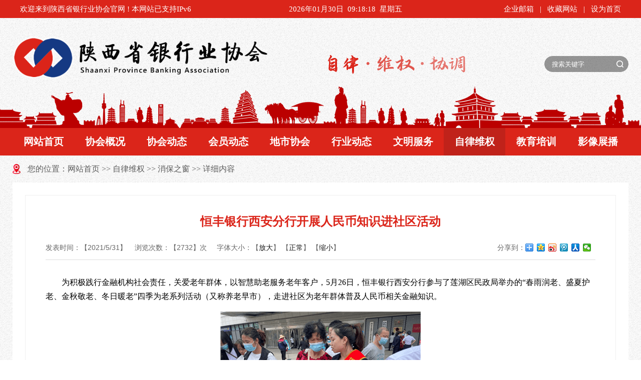

--- FILE ---
content_type: text/html
request_url: http://www.sxyhxh.com/infodisp.asp?id=6201
body_size: 11932
content:

<!DOCTYPE html PUBLIC "-//W3C//DTD XHTML 1.0 Transitional//EN" "http://www.w3.org/TR/xhtml1/DTD/xhtml1-transitional.dtd">
<html xmlns="http://www.w3.org/1999/xhtml" lang="zh-cn" xml:lang="zh-cn">
<head>
<title>恒丰银行西安分行开展人民币知识进社区活动-消保之窗-自律维权-陕西省银行业协会</title>
<meta http-equiv="Content-Type" content="text/html; charset=UTF-8" />
<meta name="keywords" content="恒丰银行西安分行开展人民币知识进社区活动,消保之窗,自律维权,银行协会,陕西银行协,陕西银协,陕西银行业协会,陕西省银行业协会">
<meta name="description" content="陕西省银行业协会成立于2000年7月7日，是由陕西省境内各商业银行、政策性银行及有关金融性公司自愿结成的非盈利性社会团体，经中国人民银行西安分行批准并在陕西省民政部门登记注册，是陕西省银行业的自律组织。2003年中国银监会成立后，陕西省银行业协会主管单位由中国人民银行西安分行变更为中国银行业监督管理委员会陕西监管局，2019年后主管单位变更为中国银行保险业监督管理委员会陕西监管局。">
<link href="css.css" rel="stylesheet" type="text/css">
</head>
<body>

<script language="javascript">
function moveChange(tdid)  //念儿编写 2008.4.7 
{
  for (var i=1;i<11; i++)
  {
    eval("td"+i).style.background="";
	eval("ta"+i).style.display="none";
  }
  eval("td"+tdid).style.background="url('')";
  eval("ta"+tdid).style.display="";
}
function MM_findObj(n, d) { //v4.0
  var p,i,x;  if(!d) d=document; if((p=n.indexOf("?"))>0&&parent.frames.length) {
    d=parent.frames[n.substring(p+1)].document; n=n.substring(0,p);}
  if(!(x=d[n])&&d.all) x=d.all[n]; for (i=0;!x&&i<d.forms.length;i++) x=d.forms[i][n];
  for(i=0;!x&&d.layers&&i<d.layers.length;i++) x=MM_findObj(n,d.layers[i].document);
  if(!x && document.getElementById) x=document.getElementById(n); return x;
}

function MM_showHideLayers() { //v3.0
  var i,p,v,obj,args=MM_showHideLayers.arguments;
  for (i=0; i<(args.length-2); i+=3) if ((obj=MM_findObj(args[i]))!=null) { v=args[i+2];
    if (obj.style) { obj=obj.style; v=(v=='show')?'visible':(v='hide')?'hidden':v; }
    obj.visibility=v; }
}
function setTab(name,cursel,n)
{
	for(i=1;i<=n;i++)
        {
		var menu=document.getElementById(name+i);
		var con=document.getElementById("con_"+name+"_"+i);
		menu.className=i==cursel?"hover":"";
		con.style.display=i==cursel?"block":"none";
	}
}
</script>


<table width="100%" align="center" border="0" cellpadding="0" cellspacing="0" bgcolor="#db251a">
  <tr>
    <td align="center" valign="top">
      <script src="js/shouye.js" type="text/javascript"></script>
      <table width="1200" height="36" border="0" align="center" cellpadding="0" cellspacing="0">
        <tr>
          <td width="500" align="left" class="top">欢迎来到陕西省银行业协会官网 ! 本网站已支持IPv6</td>
          <td width="300" align="center" class="top"><div id="showtime" class="top"></div></td>
          <td width="400" align="right" class="top"><a href="http://mail.sxyhxh.com/" target="_blank" class="top">企业邮箱</a>&nbsp;&nbsp;&nbsp;|&nbsp;&nbsp;&nbsp;<a href="javascript:void(0);" onclick="AddFavorite('陕西省银行业协会',location.href)" class="top">收藏网站</a>&nbsp;&nbsp;&nbsp;|&nbsp;&nbsp;&nbsp;<a href="javascript:void(0);" onclick="SetHome(this,'http://www.sxyhxh.com');" class="top">设为首页</a></td>
        </tr>
      </table>
      <script src="js/times.js" type="text/javascript"></script>
    </td>
  </tr>
</table>

<div class="headtop">
<table width="100%" align="center" border="0" cellpadding="0" cellspacing="0">
  <tr>
    <td align="center" valign="top">
      <table width="1230" height="160" border="0" align="center" cellpadding="0" cellspacing="0">
        <tr>
          <td width="600" align="left"><img src="images/top_logo.png" height="85" border="0"></td>
          <td width="630" align="left">
              <div class="right">
                    <div class="img_left">
                        <img class="img anim_fade_image" src="images/slogan_01.png" alt="" srcset="">
                        <img class="img anim_fade_image1" src="images/slogan_02.png" alt="" srcset="">
                        <img class="img anim_fade_image2" src="images/slogan_03.png" alt="" srcset="">
                        <img class="img anim_fade_image3" src="images/slogan_04.png" alt="" srcset="">
                    </div>
                    <div class="search">
                        <form name="form1" method="get" action="search.asp">
                        <input class="search_input" id="key" name="key" value="" placeholder="搜索关键字">
                        <input type="image" name="Submit" name="Submit" src="images/search_icon.png" class="search_icon">
                        </form>
                    </div> 
                </div>
            </td>
        </tr>
      </table>
    </td>
  </tr>
</table>
</div>

<table width="100%" align="center" border="0" cellpadding="0" cellspacing="0" bgcolor="#db251a">
  <tr>
    <td align="center" valign="top">
            <table width="1230" align="center" border="0" cellpadding="0" cellspacing="0">
              <tr>

                <td width="123" align="center" id="td1" onMouseOver="moveChange('1'); MM_showHideLayers('mu1','','show')" onMouseOut="MM_showHideLayers('mu1','','hide')"><a href="index.asp" class="menu_1" title="网站首页">网站首页</a></td>

                <td width="123" align="center" id="td2" onMouseOver="moveChange('2'); MM_showHideLayers('mu2','','show')" onMouseOut="MM_showHideLayers('mu2','','hide')"><a href="info.asp?xid=1" class="menu_1" title="协会概况">协会概况</a></td>

                <td width="123" align="center" id="td3" onMouseOver="moveChange('3'); MM_showHideLayers('mu3','','show')" onMouseOut="MM_showHideLayers('mu3','','hide')"><a href="info.asp?cid=3" class="menu_1" title="协会动态">协会动态</a></td>

                <td width="123" align="center" id="td4" onMouseOver="moveChange('4'); MM_showHideLayers('mu4','','show')" onMouseOut="MM_showHideLayers('mu4','','hide')"><a href="info.asp?cid=4" class="menu_1" title="会员动态">会员动态</a></td>

                <td width="123" align="center" id="td5" onMouseOver="moveChange('5'); MM_showHideLayers('mu5','','show')" onMouseOut="MM_showHideLayers('mu5','','hide')"><a href="info.asp?cid=5" class="menu_1" title="地市协会">地市协会</a></td>

                <td width="123" align="center" id="td6" onMouseOver="moveChange('6'); MM_showHideLayers('mu6','','show')" onMouseOut="MM_showHideLayers('mu6','','hide')"><a href="info.asp?cid=6" class="menu_1" title="行业动态">行业动态</a></td>

                <td width="123" align="center" id="td7" onMouseOver="moveChange('7'); MM_showHideLayers('mu7','','show')" onMouseOut="MM_showHideLayers('mu7','','hide')"><a href="info.asp?cid=7" class="menu_1" title="文明服务">文明服务</a></td>

                <td width="123" align="center" id="td8" onMouseOver="moveChange('8'); MM_showHideLayers('mu8','','show')" onMouseOut="MM_showHideLayers('mu8','','hide')"><a href="info.asp?cid=8" class="menu_2" title="自律维权">自律维权</a></td>

                <td width="123" align="center" id="td9" onMouseOver="moveChange('9'); MM_showHideLayers('mu9','','show')" onMouseOut="MM_showHideLayers('mu9','','hide')"><a href="info.asp?cid=9" class="menu_1" title="教育培训">教育培训</a></td>

                <td width="123" align="center" id="td10" onMouseOver="moveChange('10'); MM_showHideLayers('mu10','','show')" onMouseOut="MM_showHideLayers('mu10','','hide')"><a href="info.asp?cid=10" class="menu_1" title="影像展播">影像展播</a></td>

              </tr>
            </table>
            <table width="1230" align="center" border="0" cellpadding="0" cellspacing="0">
              <tr>
                 <td height="0" align="left" valign="top">
                  <div id="ta1" style="display:none"></div>
                  <div id="ta2" style="display:none"></div>
                  <div id="ta3" style="display:none"></div>
                  <div id="ta4" style="display:none"></div>
                  <div id="ta5" style="display:none"></div>
                  <div id="ta6" style="display:none"></div>
                  <div id="ta7" style="display:none"></div>
                  <div id="ta8" style="display:none"></div>
                  <div id="ta9" style="display:none"></div>
                  <div id="ta10" style="display:none"></div>
           <div id="father" style="position:absolute; width:1230px; height:1px; z-index:1111"> 


              <div id="mu2" style="position:absolute; left:123px; top:0px; z-index:6; visibility: hidden" onMouseOver="MM_showHideLayers('mu2','','show')" onMouseOut="MM_showHideLayers('mu2','','hide')">

                <table width="123" align="center" border="0" cellspacing="0" cellpadding="0" bgcolor="#db251a">
                  <tr>
                    <td bgcolor="#DFF0D1" height="1"></td>
                  </tr>

                  <tr>
                    <td height="40" align="center"><a href="info.asp?xid=1" title="协会概况" class="menu_zi">协会概况</a></td>
                  </tr>
                  <tr>
                    <td bgcolor="#DFF0D1" height="1"></td>
                  </tr>

                  <tr>
                    <td height="40" align="center"><a href="info.asp?xid=2" title="协会章程" class="menu_zi">协会章程</a></td>
                  </tr>
                  <tr>
                    <td bgcolor="#DFF0D1" height="1"></td>
                  </tr>

                  <tr>
                    <td height="40" align="center"><a href="info.asp?xid=6" title="会员单位" class="menu_zi">会员单位</a></td>
                  </tr>
                  <tr>
                    <td bgcolor="#DFF0D1" height="1"></td>
                  </tr>

                </table>
              </div>


              <div id="mu3" style="position:absolute; left:246px; top:0px; z-index:6; visibility: hidden" onMouseOver="MM_showHideLayers('mu3','','show')" onMouseOut="MM_showHideLayers('mu3','','hide')">

                <table width="123" align="center" border="0" cellspacing="0" cellpadding="0" bgcolor="#db251a">
                  <tr>
                    <td bgcolor="#DFF0D1" height="1"></td>
                  </tr>

                  <tr>
                    <td height="40" align="center"><a href="info.asp?xid=7" title="协会要闻" class="menu_zi">协会要闻</a></td>
                  </tr>
                  <tr>
                    <td bgcolor="#DFF0D1" height="1"></td>
                  </tr>

                  <tr>
                    <td height="40" align="center"><a href="info.asp?xid=9" title="公告栏" class="menu_zi">公告栏</a></td>
                  </tr>
                  <tr>
                    <td bgcolor="#DFF0D1" height="1"></td>
                  </tr>

                </table>
              </div>


              <div id="mu4" style="position:absolute; left:369px; top:0px; z-index:6; visibility: hidden" onMouseOver="MM_showHideLayers('mu4','','show')" onMouseOut="MM_showHideLayers('mu4','','hide')">

                <table width="123" align="center" border="0" cellspacing="0" cellpadding="0" bgcolor="#db251a">
                  <tr>
                    <td bgcolor="#DFF0D1" height="1"></td>
                  </tr>

                  <tr>
                    <td height="40" align="center"><a href="info.asp?xid=10" title="会员简讯" class="menu_zi">会员简讯</a></td>
                  </tr>
                  <tr>
                    <td bgcolor="#DFF0D1" height="1"></td>
                  </tr>

                </table>
              </div>


              <div id="mu5" style="position:absolute; left:492px; top:0px; z-index:6; visibility: hidden" onMouseOver="MM_showHideLayers('mu5','','show')" onMouseOut="MM_showHideLayers('mu5','','hide')">

                <table width="123" align="center" border="0" cellspacing="0" cellpadding="0" bgcolor="#db251a">
                  <tr>
                    <td bgcolor="#DFF0D1" height="1"></td>
                  </tr>

                  <tr>
                    <td height="40" align="center"><a href="info.asp?xid=11" title="地市协会" class="menu_zi">地市协会</a></td>
                  </tr>
                  <tr>
                    <td bgcolor="#DFF0D1" height="1"></td>
                  </tr>

                </table>
              </div>


              <div id="mu6" style="position:absolute; left:615px; top:0px; z-index:6; visibility: hidden" onMouseOver="MM_showHideLayers('mu6','','show')" onMouseOut="MM_showHideLayers('mu6','','hide')">

                <table width="123" align="center" border="0" cellspacing="0" cellpadding="0" bgcolor="#db251a">
                  <tr>
                    <td bgcolor="#DFF0D1" height="1"></td>
                  </tr>

                  <tr>
                    <td height="40" align="center"><a href="info.asp?xid=13" title="监管动态" class="menu_zi">监管动态</a></td>
                  </tr>
                  <tr>
                    <td bgcolor="#DFF0D1" height="1"></td>
                  </tr>

                  <tr>
                    <td height="40" align="center"><a href="info.asp?xid=14" title="调研与思考" class="menu_zi">调研与思考</a></td>
                  </tr>
                  <tr>
                    <td bgcolor="#DFF0D1" height="1"></td>
                  </tr>

                  <tr>
                    <td height="40" align="center"><a href="info.asp?xid=16" title="五篇大文章" class="menu_zi">五篇大文章</a></td>
                  </tr>
                  <tr>
                    <td bgcolor="#DFF0D1" height="1"></td>
                  </tr>

                  <tr>
                    <td height="40" align="center"><a href="info.asp?xid=30" title="乡村振兴" class="menu_zi">乡村振兴</a></td>
                  </tr>
                  <tr>
                    <td bgcolor="#DFF0D1" height="1"></td>
                  </tr>

                  <tr>
                    <td height="40" align="center"><a href="info.asp?xid=32" title="中小微企业" class="menu_zi">中小微企业</a></td>
                  </tr>
                  <tr>
                    <td bgcolor="#DFF0D1" height="1"></td>
                  </tr>

                  <tr>
                    <td height="40" align="center"><a href="info.asp?xid=33" title="清廉金融文化" class="menu_zi">清廉金融文化</a></td>
                  </tr>
                  <tr>
                    <td bgcolor="#DFF0D1" height="1"></td>
                  </tr>

                </table>
              </div>


              <div id="mu7" style="position:absolute; left:738px; top:0px; z-index:6; visibility: hidden" onMouseOver="MM_showHideLayers('mu7','','show')" onMouseOut="MM_showHideLayers('mu7','','hide')">

                <table width="123" align="center" border="0" cellspacing="0" cellpadding="0" bgcolor="#db251a">
                  <tr>
                    <td bgcolor="#DFF0D1" height="1"></td>
                  </tr>

                  <tr>
                    <td height="40" align="center"><a href="info.asp?xid=15" title="服务工作动态" class="menu_zi">服务工作动态</a></td>
                  </tr>
                  <tr>
                    <td bgcolor="#DFF0D1" height="1"></td>
                  </tr>

                  <tr>
                    <td height="40" align="center"><a href="info.asp?xid=17" title="感动故事" class="menu_zi">感动故事</a></td>
                  </tr>
                  <tr>
                    <td bgcolor="#DFF0D1" height="1"></td>
                  </tr>

                  <tr>
                    <td height="40" align="center"><a href="info.asp?xid=18" title="光荣榜" class="menu_zi">光荣榜</a></td>
                  </tr>
                  <tr>
                    <td bgcolor="#DFF0D1" height="1"></td>
                  </tr>

                  <tr>
                    <td height="40" align="center"><a href="info.asp?xid=19" title="金融文苑" class="menu_zi">金融文苑</a></td>
                  </tr>
                  <tr>
                    <td bgcolor="#DFF0D1" height="1"></td>
                  </tr>

                  <tr>
                    <td height="40" align="center"><a href="info.asp?xid=20" title="投诉与建议" class="menu_zi">投诉与建议</a></td>
                  </tr>
                  <tr>
                    <td bgcolor="#DFF0D1" height="1"></td>
                  </tr>

                </table>
              </div>


              <div id="mu8" style="position:absolute; left:861px; top:0px; z-index:6; visibility: hidden" onMouseOver="MM_showHideLayers('mu8','','show')" onMouseOut="MM_showHideLayers('mu8','','hide')">

                <table width="123" align="center" border="0" cellspacing="0" cellpadding="0" bgcolor="#db251a">
                  <tr>
                    <td bgcolor="#DFF0D1" height="1"></td>
                  </tr>

                  <tr>
                    <td height="40" align="center"><a href="info.asp?xid=21" title="内控合规" class="menu_zi">内控合规</a></td>
                  </tr>
                  <tr>
                    <td bgcolor="#DFF0D1" height="1"></td>
                  </tr>

                  <tr>
                    <td height="40" align="center"><a href="info.asp?xid=22" title="消保之窗" class="menu_zi">消保之窗</a></td>
                  </tr>
                  <tr>
                    <td bgcolor="#DFF0D1" height="1"></td>
                  </tr>

                  <tr>
                    <td height="40" align="center"><a href="info.asp?xid=23" title="行业自律" class="menu_zi">行业自律</a></td>
                  </tr>
                  <tr>
                    <td bgcolor="#DFF0D1" height="1"></td>
                  </tr>

                  <tr>
                    <td height="40" align="center"><a href="info.asp?xid=24" title="行业维权" class="menu_zi">行业维权</a></td>
                  </tr>
                  <tr>
                    <td bgcolor="#DFF0D1" height="1"></td>
                  </tr>

                </table>
              </div>


              <div id="mu9" style="position:absolute; left:984px; top:0px; z-index:6; visibility: hidden" onMouseOver="MM_showHideLayers('mu9','','show')" onMouseOut="MM_showHideLayers('mu9','','hide')">

                <table width="123" align="center" border="0" cellspacing="0" cellpadding="0" bgcolor="#db251a">
                  <tr>
                    <td bgcolor="#DFF0D1" height="1"></td>
                  </tr>

                  <tr>
                    <td height="40" align="center"><a href="info.asp?xid=25" title="教育培训动态" class="menu_zi">教育培训动态</a></td>
                  </tr>
                  <tr>
                    <td bgcolor="#DFF0D1" height="1"></td>
                  </tr>

                  <tr>
                    <td height="40" align="center"><a href="info.asp?xid=26" title="资格认证考试" class="menu_zi">资格认证考试</a></td>
                  </tr>
                  <tr>
                    <td bgcolor="#DFF0D1" height="1"></td>
                  </tr>

                  <tr>
                    <td height="40" align="center"><a href="info.asp?xid=28" title="党史学习教育" class="menu_zi">党史学习教育</a></td>
                  </tr>
                  <tr>
                    <td bgcolor="#DFF0D1" height="1"></td>
                  </tr>

                </table>
              </div>


              <div id="mu10" style="position:absolute; left:1107px; top:0px; z-index:6; visibility: hidden" onMouseOver="MM_showHideLayers('mu10','','show')" onMouseOut="MM_showHideLayers('mu10','','hide')">

                <table width="123" align="center" border="0" cellspacing="0" cellpadding="0" bgcolor="#db251a">
                  <tr>
                    <td bgcolor="#DFF0D1" height="1"></td>
                  </tr>

                  <tr>
                    <td height="40" align="center"><a href="info.asp?xid=27" title="影像展播" class="menu_zi">影像展播</a></td>
                  </tr>
                  <tr>
                    <td bgcolor="#DFF0D1" height="1"></td>
                  </tr>

                </table>
              </div>

           </div>
          </td>
        </tr>
      </table>
    </td>
  </tr>
</table>
<table width="1230" align="center" border="0" cellpadding="0" cellspacing="0">
  <tr>
    <td height="15" align="center"></td>
  </tr>
</table>
      <table width="1230" border="0" cellspacing="0" cellpadding="0" align="center"">
        <tr>
          <td width="30" align="left"><img src="images/weizhi.png" width="16" height="20" border="0" /></td>
          <td align="left" class="weizhi">您的位置：<a href="index.asp" class="weizhi">网站首页</a> &gt;&gt; <a href="info.asp?cid=8" class="weizhi">自律维权</a> &gt;&gt; <a href="info.asp?xid=22" class="weizhi">消保之窗</a> &gt;&gt; 详细内容</td>
          <td width="300" align="right"></td>
        </tr>
      </table>
     
<table width="1230" align="center" border="0" cellpadding="0" cellspacing="0">
  <tr>
    <td height="15" align="center"></td>
  </tr>
</table>

<table width="1230" align="center" border="0" cellpadding="25" cellspacing="0" bgcolor="#ffffff">
  <tr>
    <td align="center" valign="top">

      <table width="100%" border="0" cellspacing="1" cellpadding="40" align="center" bgColor="#efefef">
        <tr>
          <td align="center" valign="top" bgColor="#ffffff">
<script language="javascript"> 
function setFontSize(objID,size){ 
    document.getElementById(objID).style.fontSize=size+'px'; 
} 
</script> 
           <table width="100%" border="0" align="center" cellpadding="0" cellspacing="0">
               <tr>
                  <td height="50" align="center" valign="top" class="title">恒丰银行西安分行开展人民币知识进社区活动</td>
               </tr>
              <tr>
                <td align="center" valign="top">
                  <table width="100%" align="center" border="0" cellspacing="0" cellpadding="0">
                    <tr>
                      <td height="25" align="left"><font color="#666666">发表时间：【2021/5/31】&nbsp;&nbsp;&nbsp;&nbsp;浏览次数：【2732】次&nbsp;&nbsp;&nbsp;&nbsp;<SPAN>
<SCRIPT language=JavaScript type=text/JavaScript>
var size=16;			//字体大小
function fontZoom(fontsize){	//设置字体
	size=fontsize;
	document.getElementById('fontZoom').style.fontSize=size+'px';
}
function fontMax(){	//字体放大
	size=size+2;
	document.getElementById('fontZoom').style.fontSize=size+'px';
}
function fontMin(){	//字体缩小
	size=size-2;
	if (size < 2 ){
		size = 2
	}
	document.getElementById('fontZoom').style.fontSize=size+'px';
}
</SCRIPT>字体大小：【<a href="javascript:fontMax()">放大</a>】&nbsp;【<a href="javascript:fontZoom(14)">正常</a>】&nbsp;【<a href="javascript:fontMin()">缩小</a>】</font></td>
                      <td width="80" align="right"><font color="#666666">分享到：</font></td>
                      <td width="140" align="left"><div class="bdsharebuttonbox"><a href="#" class="bds_more" data-cmd="more"></a><a href="#" class="bds_qzone" data-cmd="qzone" title="分享到QQ空间"></a><a href="#" class="bds_tsina" data-cmd="tsina" title="分享到新浪微博"></a><a href="#" class="bds_tqq" data-cmd="tqq" title="分享到腾讯微博"></a><a href="#" class="bds_renren" data-cmd="renren" title="分享到人人网"></a><a href="#" class="bds_weixin" data-cmd="weixin" title="分享到微信"></a></div>
<script>window._bd_share_config={"common":{"bdSnsKey":{},"bdText":"","bdMini":"2","bdMiniList":false,"bdPic":"","bdStyle":"0","bdSize":"16"},"share":{},"image":{"viewList":["qzone","tsina","tqq","renren","weixin"],"viewText":"分享到：","viewSize":"16"},"selectShare":{"bdContainerClass":null,"bdSelectMiniList":["qzone","tsina","tqq","renren","weixin"]}};with(document)0[(getElementsByTagName('head')[0]||body).appendChild(createElement('script')).src='http://bdimg.share.baidu.com/static/api/js/share.js?v=89860593.js?cdnversion='+~(-new Date()/36e5)];</script></td>
                    </tr>
                  </table>
                </td>
              </tr>
              <tr>
                <td height="10"></td>
              </tr>
                 <tr>
                   <td height="1" bgColor="#DCDCDC"></td>
                 </tr>
              <tr>
                <td height="15"></td>
              </tr>

              <tr>
                <td valign="top" align="left" class="content" id="fontZoom">                     <p><span style="font-family:SimSun;font-size:16px;">　　为积极践行金融机构社会责任，关爱老年群体，以智慧助老服务老年客户，5月26日，恒丰银行西安分行参与了莲湖区民政局举办的“春雨润老、盛夏护老、金秋敬老、冬日暖老”四季为老系列活动（又称养老早市），走进社区为老年群体普及人民币相关金融知识。</span></p><p style="text-align:center;"><span style="font-family:SimSun;font-size:16px;"><img src="/uploadfile/image/20210622132535581.png" alt="" /><br /></span></p><span style="font-family:SimSun;font-size:16px;">　　养老早市是针对老年人开展的公益活动，涉及健康医疗、心理咨询、金融知识普及、家电维修、健康游戏互动等内容。恒丰银行西安分行本次围绕金融知识普及，主要从反假货币、拒收人民币现金属违法行为、人民币图样管理三个方面为老年客户普及金融知识。</span><br /><span style="font-family:SimSun;font-size:16px;">　　在反假货币宣传过程中，恒丰银行西安分行工作人员早早地摆放好各类反假宣传材料，热情的回答过往老年居民的咨询。工作人员主动发放人民币宣传手册，向他们讲解新版人民币的防伪特征，比如水印是否清晰、数字是否变色，触摸毛泽东头像是否有凹凸感等。一些老人还向工作人员讲述了自身误收假币的经历，还表示，“这样的惠及老年人的活动应该多多举办，让老年人真正的活到老、学到老”。</span><br /><span style="font-family:SimSun;font-size:16px;">　　在宣传拒收人民币现金属违法行为时，吸引了大批老人的驻足聆听。伴随电子支付技术的不断发展，部分商户为了方便，出现了拒收现金的行为。老年人大都习惯了传统的支付手段。遇到拒收现金的情况应该怎么处理？如何辨别什么是正常的非现金支付？哪些情况属于拒收现金行为？围绕这些内容，恒丰银行的工作人员向社区老人进行了详细的讲解。“中华人民共和国的法定货币是人民币，包括纸币和硬币(以下统称现金)。任何单位和个人不得以格式条款、通知、声明、告示等方式拒收现金，依法应当使用非现金支付工具的情形除外。”听着工作人员耐心细致的讲解，大家对维护人民币法定地位、抵制拒收现金行为等有了清晰的认识。</span><br /><span style="font-family:SimSun;font-size:16px;">　　活动最后，恒丰银行工作人员还向社区老人重点普及了滥用人民币图样的违法行为。禁止在祭祀用品、生活用品、票券商使用人民币图样；任何单位和个人不得销售非法使用人民币图样的宣传品、出版物或者其他商品；销售经批准使用人民币图样的宣传品、出版物或者其它商品时，不得滥用许可进行虚假宣传和炒作……</span><br /><p><span style="font-family:SimSun;font-size:16px;">　　本次活动，恒丰银行西安分行以我为群众办实事为出发点，关心关爱老年客户，大力普及金融知识，为构建和谐、稳定、健康的金融环境做出了有益贡献。</span></p><p><span style="font-family:SimSun;font-size:16px;"><p style="font-family:微软雅黑;font-size:medium;background-color:#FFFFFF;"><span style="font-family:SimSun;font-size:16px;">　　（供稿：恒丰银行西安分行　徐满）&nbsp; &nbsp;</span></p><p style="font-family:微软雅黑;font-size:medium;background-color:#FFFFFF;"><span style="font-family:SimSun;font-size:16px;">　　　　　　　　　　　　　　　　　　　　　　　　　　　　　　　【编审：荆东；编辑：张波　史雅蕊】</span></p><div><br /></div><br /></span></p><div><br /></div></td>
              </tr>
              <tr>
                <td height="15"></td>
              </tr>
                 <tr>
                   <td height="1" bgColor="#DCDCDC"></td>
                 </tr>
              <tr>
                <td height="15"></td>
              </tr>
              <tr>
                <td align="left" style="line-height: 30px;">

<font color=#C20906>上一条信息：</font><a href="infodisp.asp?id=6199">中行汉中分行举办2021年消费者权益保护工作专题会议</a>
<br>

<font color=#C20906>下一条信息：</font><a href="infodisp.asp?id=6263">招行咸阳分行营业部开展2021年“普及金融知识万里行“活动</a>

                  </td>
              </tr>
            </table>

           </td>
        </tr>
      </table>

    </td>
  </tr>
</table>
<table width="100%" align="center" border="0" cellpadding="0" cellspacing="0" bgcolor="#373d41">
  <tr>
    <td>
      <table width="1230" align="center" border="0" cellpadding="0" cellspacing="0">
        <tr>
          <td height="35"></td>
        </tr>
      </table>
      <table width="1230" align="center" border="0" cellpadding="0" cellspacing="0">
        <tr>
          <td width="1020" align="center" valign="top">
            <table width="100%" align="center" border="0" cellpadding="0" cellspacing="0">
              <tr>

                <td height="80" align="left" valign="top">
                   <table width="100%" align="center" border="0" cellspacing="0" cellpadding="0">
                     <tr>
                       <td height="40"><a href="info.asp?xid=1" title="协会概况"><span class="endspan">协会概况</span></a></td>
                     </tr>

                     <tr>
                       <td height="35" align="left"><a href="info.asp?xid=1" title="协会概况" class="end_zi">协会概况</a></td>
                     </tr>

                     <tr>
                       <td height="35" align="left"><a href="info.asp?xid=2" title="协会章程" class="end_zi">协会章程</a></td>
                     </tr>

                     <tr>
                       <td height="35" align="left"><a href="info.asp?xid=6" title="会员单位" class="end_zi">会员单位</a></td>
                     </tr>

                   </table>
                </td>

                <td height="80" align="left" valign="top">
                   <table width="100%" align="center" border="0" cellspacing="0" cellpadding="0">
                     <tr>
                       <td height="40"><a href="info.asp?cid=3" title="协会动态"><span class="endspan">协会动态</span></a></td>
                     </tr>

                     <tr>
                       <td height="35" align="left"><a href="info.asp?xid=7" title="协会要闻" class="end_zi">协会要闻</a></td>
                     </tr>

                     <tr>
                       <td height="35" align="left"><a href="info.asp?xid=9" title="公告栏" class="end_zi">公告栏</a></td>
                     </tr>

                   </table>
                </td>

                <td height="80" align="left" valign="top">
                   <table width="100%" align="center" border="0" cellspacing="0" cellpadding="0">
                     <tr>
                       <td height="40"><a href="info.asp?cid=4" title="会员动态"><span class="endspan">会员动态</span></a></td>
                     </tr>

                     <tr>
                       <td height="35" align="left"><a href="info.asp?xid=10" title="会员简讯" class="end_zi">会员简讯</a></td>
                     </tr>

                   </table>
                </td>

                <td height="80" align="left" valign="top">
                   <table width="100%" align="center" border="0" cellspacing="0" cellpadding="0">
                     <tr>
                       <td height="40"><a href="info.asp?cid=5" title="地市协会"><span class="endspan">地市协会</span></a></td>
                     </tr>

                     <tr>
                       <td height="35" align="left"><a href="info.asp?xid=11" title="地市协会" class="end_zi">地市协会</a></td>
                     </tr>

                   </table>
                </td>

                <td height="80" align="left" valign="top">
                   <table width="100%" align="center" border="0" cellspacing="0" cellpadding="0">
                     <tr>
                       <td height="40"><a href="info.asp?cid=6" title="行业动态"><span class="endspan">行业动态</span></a></td>
                     </tr>

                     <tr>
                       <td height="35" align="left"><a href="info.asp?xid=13" title="监管动态" class="end_zi">监管动态</a></td>
                     </tr>

                     <tr>
                       <td height="35" align="left"><a href="info.asp?xid=14" title="调研与思考" class="end_zi">调研与思考</a></td>
                     </tr>

                     <tr>
                       <td height="35" align="left"><a href="info.asp?xid=16" title="五篇大文章" class="end_zi">五篇大文章</a></td>
                     </tr>

                     <tr>
                       <td height="35" align="left"><a href="info.asp?xid=30" title="乡村振兴" class="end_zi">乡村振兴</a></td>
                     </tr>

                     <tr>
                       <td height="35" align="left"><a href="info.asp?xid=32" title="中小微企业" class="end_zi">中小微企业</a></td>
                     </tr>

                     <tr>
                       <td height="35" align="left"><a href="info.asp?xid=33" title="清廉金融文化" class="end_zi">清廉金融文化</a></td>
                     </tr>

                   </table>
                </td>

                <td height="80" align="left" valign="top">
                   <table width="100%" align="center" border="0" cellspacing="0" cellpadding="0">
                     <tr>
                       <td height="40"><a href="info.asp?cid=7" title="文明服务"><span class="endspan">文明服务</span></a></td>
                     </tr>

                     <tr>
                       <td height="35" align="left"><a href="info.asp?xid=15" title="服务工作动态" class="end_zi">服务工作动态</a></td>
                     </tr>

                     <tr>
                       <td height="35" align="left"><a href="info.asp?xid=17" title="感动故事" class="end_zi">感动故事</a></td>
                     </tr>

                     <tr>
                       <td height="35" align="left"><a href="info.asp?xid=18" title="光荣榜" class="end_zi">光荣榜</a></td>
                     </tr>

                     <tr>
                       <td height="35" align="left"><a href="info.asp?xid=19" title="金融文苑" class="end_zi">金融文苑</a></td>
                     </tr>

                     <tr>
                       <td height="35" align="left"><a href="info.asp?xid=20" title="投诉与建议" class="end_zi">投诉与建议</a></td>
                     </tr>

                   </table>
                </td>

                <td height="80" align="left" valign="top">
                   <table width="100%" align="center" border="0" cellspacing="0" cellpadding="0">
                     <tr>
                       <td height="40"><a href="info.asp?cid=8" title="自律维权"><span class="endspan">自律维权</span></a></td>
                     </tr>

                     <tr>
                       <td height="35" align="left"><a href="info.asp?xid=21" title="内控合规" class="end_zi">内控合规</a></td>
                     </tr>

                     <tr>
                       <td height="35" align="left"><a href="info.asp?xid=22" title="消保之窗" class="end_zi">消保之窗</a></td>
                     </tr>

                     <tr>
                       <td height="35" align="left"><a href="info.asp?xid=23" title="行业自律" class="end_zi">行业自律</a></td>
                     </tr>

                     <tr>
                       <td height="35" align="left"><a href="info.asp?xid=24" title="行业维权" class="end_zi">行业维权</a></td>
                     </tr>

                   </table>
                </td>

                <td height="80" align="left" valign="top">
                   <table width="100%" align="center" border="0" cellspacing="0" cellpadding="0">
                     <tr>
                       <td height="40"><a href="info.asp?cid=9" title="教育培训"><span class="endspan">教育培训</span></a></td>
                     </tr>

                     <tr>
                       <td height="35" align="left"><a href="info.asp?xid=25" title="教育培训动态" class="end_zi">教育培训动态</a></td>
                     </tr>

                     <tr>
                       <td height="35" align="left"><a href="info.asp?xid=26" title="资格认证考试" class="end_zi">资格认证考试</a></td>
                     </tr>

                     <tr>
                       <td height="35" align="left"><a href="info.asp?xid=28" title="党史学习教育" class="end_zi">党史学习教育</a></td>
                     </tr>

                   </table>
                </td>

                <td height="80" align="left" valign="top">
                   <table width="100%" align="center" border="0" cellspacing="0" cellpadding="0">
                     <tr>
                       <td height="40"><a href="info.asp?cid=10" title="影像展播"><span class="endspan">影像展播</span></a></td>
                     </tr>

                     <tr>
                       <td height="35" align="left"><a href="info.asp?xid=27" title="影像展播" class="end_zi">影像展播</a></td>
                     </tr>

                   </table>
                </td>

              </tr>
            </table>
          </td>
          <td width="19"></td>
          <td width="1" bgcolor="#999"></td>
          <td width="50"></td>
          <td width="140" align="center" valign="top">
            <table width="140" align="center" border="0" cellpadding="0" cellspacing="0">
              <tr>
                <td width="15" align="left" valign="top" style="color: #FFFFFF;font-size: 14px; line-height: 18px; padding-top: 10px;">微信公众号</td>
                <td align="right" valign="top"><img src="images/end_weixin.png" width="110" border="0"></td>
              </tr>
              <tr>
                <td height="20"></td>
              </tr>
              <tr>
                <td width="15" align="left" valign="top" style="color: #FFFFFF;font-size: 14px; line-height: 18px; padding-top: 10px;">手机端网站</td>
                <td align="right" valign="top"><img src="images/end_web.png" width="110" border="0"></td>
              </tr>
            </table>

          </td>
        </tr>
      </table>
      <table width="1230" align="center" border="0" cellpadding="0" cellspacing="0">
        <tr>
          <td height="30"></td>
        </tr>
      </table>
     </td>
  </tr>
</table>

<table width="100%" align="center" border="0" cellpadding="0" cellspacing="0" bgcolor="#db251a">
  <tr>
    <td>
      <table width="1230" border="0" align="center" cellpadding="0" cellspacing="0">
        <tr>
          <td height="130" align="left"><div style="color: #FFFFFF;font-size: 15px; line-height: 30px;">

陕西省银行业协会&nbsp;&copy;&nbsp;2004-2020&nbsp;&nbsp;&nbsp;版权所有&nbsp;&nbsp;&nbsp;&nbsp;<img src="images/button-ipv6-small.png" alt="ipv6 ready" title="ipv6 ready" border="0"><br>
<a href="https://beian.miit.gov.cn/" target="_blank"><font color="#FFFFFF">陕ICP备2021008802号-1</font></a>&nbsp;&nbsp;&nbsp;&nbsp;<a target="_blank" href="http://www.beian.gov.cn/portal/registerSystemInfo?recordcode=61010202000461" style="height:20px;line-height:20px; color:#fff;"><img src="/images/ghs.png"><span style="height:20px;line-height:20px;margin: 0px 0px 0px 5px;">陕公网安备61010202000461号</span></a><br>
地址：陕西省西安市新城区解放路159号&nbsp;&nbsp;&nbsp;&nbsp;网站管理电话：029-89627396<br>
<a href="http://mail.sxyhxh.com/" target="_blank" style="color: #ffff00;font-size: 15px;">协会企业邮箱登陆</a><br>

</div></td>
          <td width="100" align="center"><a href="images/zhizhao.jpg" target="_blank" style="color:#fff;"><img src="images/lz4.png" width="62" height="62" border="0"><br>电子营业执照</a></td>
          <td width="500" align="right"><img src="images/top_logo.png" height="75" border="0"></td>
        </tr>
      </table>
     </td>
  </tr>
</table>
<div style="display: none;">

<a href="http://www.deepastrol.com/" target="_blank">上升星座查询</a>
<a href="http://www.darkpressure.com" target="_blank">ddos压力测试</a>
<a href="https://www.yzzq.com.cn" target="_blank">泰国情降</a>
<a href="https://www.glhxsh.com" target="_blank">泰国法事</a>
<a href="https://www.zhqsy.cn" target="_blank">泰国情降</a>
<a href="https://www.gdnmw.cn" target="_blank">whatsapp网页版</a>
<a href="https://kailiani.com.cn" target="_blank">快连＋速器</a>
<a href="https://ww-quickq.com.cn" target="_blank">QuickQ</a>
<a href="https://www.jinnet.com/" target="_blank">金网</a>
<a href="https://www.attelegram.com" target="_blank">Telegram</a>

</div>
</body>
</html>

--- FILE ---
content_type: text/css
request_url: http://www.sxyhxh.com/css.css
body_size: 3621
content:
body {  margin-top: 0px; margin-right: 0px; margin-bottom: 0px; margin-left: 0px; font-family: "Tahoma", "Verdana", "Arial"; font-size: 14px; background: url(images/bg.png); }
td {  font-family: "Tahoma", "Verdana", "Arial"; font-size: 14px; color: #151515;line-height: 24px}
a:link {  font-family: "Tahoma", "Verdana", "Arial"; font-size: 14px; text-decoration: none; color: #151515}
a:visited {  font-family: "Tahoma", "Verdana", "Arial"; font-size: 14px; color: #151515; text-decoration: none}
a:hover { font-family: "Tahoma", "Verdana", "Arial"; font-size: 14px; COLOR:#db251a; text-decoration: nonee}

.top {font-size: 15px; color: #ffffff; font-family:΢���ź�,����; line-height: 24px}
a.top {font-size: 15px; color: #ffffff; font-family:΢���ź�,����; line-height: 24px}
a.top:link {font-size: 15px; color: #ffffff;line-height: 24px}
a.top:visited {font-size: 15px; color: #ffffff;line-height: 24px}
a.top:hover {font-size: 15px; color: #ffffff;line-height: 24px}

.headtop{background:url(images/topbg.png) center top;height:220px; }
.headtop object{width:100%; display:block; margin:0 auto;max-width:1920px; max-height:480px;}

.menu_1 {width: 100%; height: 55px; line-height: 55px; color: #ffffff; text-decoration: none; font-size: 20px; font-family:΢���ź�,����; font-weight: bold; display: inline-block;}
a.menu_1 {width: 100%; height: 55px; line-height: 55px; color: #ffffff; text-decoration: none; font-size: 20px; font-family:΢���ź�,����; font-weight: bold; display: inline-block;}
a.menu_1:link {width: 100%; height: 55px; line-height: 55px; color: #ffffff;text-decoration: none;font-size: 20px; font-family:΢���ź�,����; font-weight: bold; display: inline-block;} 
a.menu_1:visited {width: 100%; height: 55px; line-height: 55px; color: #ffffff;text-decoration: none;font-size: 20px; font-family:΢���ź�,����; font-weight: bold; display: inline-block;} 
a.menu_1:hover {width: 100%; height: 55px; line-height: 55px; color: #ffffff;text-decoration: none;font-size: 20px; font-family:΢���ź�,����; font-weight: bold; background-color: #c0221a; display: inline-block;}  

.menu_2 {width: 100%; height: 55px; line-height: 55px; color: #ffffff; text-decoration: none; font-size: 20px; font-family:΢���ź�,����; font-weight: bold; background-color: #c0221a; display: inline-block;}
a.menu_2 {width: 100%; height: 55px; line-height: 55px; color: #ffffff; text-decoration: none; font-size: 20px; font-family:΢���ź�,����; font-weight: bold; background-color: #c0221a; display: inline-block;}
a.menu_2:link {width: 100%; height: 55px; line-height: 55px; color: #ffffff;text-decoration: none;font-size: 20px; font-family:΢���ź�,����; font-weight: bold; background-color: #c0221a; display: inline-block;} 
a.menu_2:visited {width: 100%; height: 55px; line-height: 55px; color: #ffffff;text-decoration: none;font-size: 20px; font-family:΢���ź�,����; font-weight: bold; background-color: #c0221a; display: inline-block;} 
a.menu_2:hover {width: 100%; height: 55px; line-height: 55px; color: #ffffff;text-decoration: none;font-size: 20px; font-family:΢���ź�,����; font-weight: bold; background-color: #c0221a; display: inline-block;}  

.menu_zi {width: 100%; height: 40px; line-height: 40px; color: #ffffff; text-decoration: none; font-size: 15px; font-family:΢���ź�,����; display: inline-block;}
a.menu_zi {width: 100%; height: 40px; line-height: 40px;  color: #ffffff; text-decoration: none; font-size: 15px; font-family:΢���ź�,����; display: inline-block;}
a.menu_zi:link {width: 100%; height: 40px; line-height: 40px;  color: #ffffff;text-decoration: none;font-size: 15px; font-family:΢���ź�,����; display: inline-block;} 
a.menu_zi:visited {width: 100%; height: 40px; line-height: 40px;  color: #ffffff;text-decoration: none;font-size: 15px; font-family:΢���ź�,����; display: inline-block;} 
a.menu_zi:hover {width: 100%; height: 40px; line-height: 40px;  color: #ffffff;text-decoration: none;font-size: 15px; font-family:΢���ź�,����; background: #c0221a; display: inline-block;}   

.weizhi {color: #5d5d5d; text-decoration: none; font-size: 16px; font-family:΢���ź�,����;}
a.weizhi {color: #5d5d5d; text-decoration: none; font-size: 16px; font-family:΢���ź�,����;}
a.weizhi:link {color: #5d5d5d; text-decoration: none;font-size: 16px; font-family:΢���ź�,����;} 
a.weizhi:visited {color: #5d5d5d; text-decoration: none;font-size: 16px; font-family:΢���ź�,����;} 
a.weizhi:hover {color: #db251a; text-decoration: none;font-size: 16px; font-family:΢���ź�,����;} 

.left, .fl {float: left;}
.right, .fr {float: right;}
.tylm .doc_list li{overflow: hidden;background: none;padding: 20px 0;border-bottom: #d1d1d1 1px dashed;height: 64px;}
.tylm .doc_list li .date{width: 70px;height:48px;color: #666;background: #f4f4f4;text-align: center;line-height: 28px;padding:8px 0;font-family: arial;}
.date .day{font-size: 28px; display: block;}
.date .mouth{display: block;}
.tylm .doc_list li .box{width: 790px;}
.tylm .doc_list li:hover .box .title{color: #db251a;}
.tylm .doc_list li .box .title{display: block; color: #555; font-size: 18px; font-weight: bold; height: 36px;overflow: hidden;text-overflow: ellipsis;white-space: nowrap;}
.tylm .doc_list li .box .info{display: block ;color: #999; height: 30px; overflow: hidden;text-overflow: ellipsis;white-space: nowrap;}
.tylm .doc_list li:hover .date{background:#db251a; color: #fff;}
.tylm .doc_list li:hover .box a{color: #db251a;}

.page {clear: both; margin: 10px 0px 10px 0px; text-align: center;}
.page .current {display: inline-block; border: #656565 1px solid; font-size: 14px; padding: 2px 8px 2px 8px; color: #fff; margin: 2px; background-color: #727272;}
.page a {display: inline-block; font-size: 14px; border: #dbdbdb 1px solid; padding: 2px 8px 2px 8px; margin: 2px; color: #949494;  text-decoration: none;}

.title {FONT-SIZE:24px; font-family:΢���ź�,����; COLOR:#db251a;  font-weight:bold;}
.content {FONT-SIZE: 16px; font-family:΢���ź�,����; COLOR: #000000; LINE-HEIGHT: 180%;}
.content img{display:block; max-width:700px; margin:0 auto;}

.form {border: 5px solid #F2F2F2;}
.form2 {border: 1px solid #F2F2F2;}
.input{border:1px solid #B7B7B7;padding: 1px; background-color:#FFFFFF;}
.select {position: relative; width: 239px; height: 34px; margin-top: 8px; font-size: 13px; line-height: 30px; background: url(images/selectbg.png) center no-repeat; cursor: pointer; white-space: nowrap; text-overflow: ellipsis; overflow: hidden; position: relative; color: #ccc; background: #373d41; margin:0; outline: none;}

.box_news {BORDER-RIGHT: #cccccc 1px solid; BORDER-TOP: #cccccc 1px solid; BORDER-LEFT: #cccccc 1px solid; BORDER-BOTTOM: #cccccc 1px solid}
.left_biao {background: #efefef; border: solid 1px #e4e4e4;}

.biao1{font-family: "΢���ź�"; font-size: 20px; color: #000; font-weight: 600; }
.biao1-1{font-family: "΢���ź�"; font-size: 20px; color: #db251a; font-weight: 600; }

.biao2{font-size:15px;}
.biao2-1{font-size:15px; color: #999999;}

.biao3{font-family: "΢���ź�"; font-size: 18px; color: #db251a; line-height: 30px;}
.biao4{font-family: "΢���ź�"; font-size: 14px; color: #999999; line-height: 30px;}

.biao5{font-family: "΢���ź�"; font-size: 22px; color:#ffffff; font-weight:bold;}
.biao6{font-family: "΢���ź�"; font-size: 22px; color: #db251a; font-weight:bold;}

.end {color: #E8F8FF; font-size: 14px; font-family:"Microsoft YaHei"; letter-spacing: 0pt;}
.endspan {display: block; color: #ffffff; width: 80px; font-size: 16px; font-family:΢���ź�,����; font-weight:bold; margin-bottom: 8px; padding-bottom: 10px; border-bottom: #db251a 1px solid;}
.end_zi {width: 100%; height: 32px; line-height: 32px; color: #ccc; text-decoration: none; font-size: 14px; font-family:΢���ź�,����; display: inline-block;}
a.end_zi {width: 100%; height: 32px; line-height: 32px;  color: #ccc; text-decoration: none; font-size: 14px; font-family:΢���ź�,����; display: inline-block;}
a.end_zi:link {width: 100%; height: 32px; line-height: 32px;  color: #ccc;text-decoration: none;font-size: 14px; font-family:΢���ź�,����; display: inline-block;} 
a.end_zi:visited {width: 100%; height: 32px; line-height: 32px;  color: #ccc;text-decoration: none;font-size: 14px; font-family:΢���ź�,����; display: inline-block;} 
a.end_zi:hover {width: 100%; height: 32px; line-height: 32px;  color: #db251a;text-decoration: none;font-size: 14px; font-family:΢���ź�,����; display: inline-block;}  

.text_over1 td{ cursor: hand; background-color: #408ED6; font-family: "΢���ź�,����"; font-size: 12px; color: #0FE7FA;}
.text_out1 td { cursor: hand; background-color: #F0F0F0; font-family: "΢���ź�,����"; font-size: 12px; color: #0FE7FA;}
.text_over1 span {font-family: "΢���ź�"; font-size: 16px; line-height: 40px;color: #ffffff;}
.text_out1 span {font-family: "΢���ź�"; font-size: 16px; line-height: 40px;color: #4444444;}

.text_over2 {cursor: hand; background: url(images/le-dh-bg4.png) center top no-repeat;}
.text_out2 {cursor: hand; background: url(images/le-dh-bg3.png) center top no-repeat;}
.text_over2 span {font-family:"Microsoft YaHei"; PADDING-LEFT: 35px; font-size: 17px; line-height: 66px;color: #db251a;}
.text_out2 span {font-family:"Microsoft YaHei"; PADDING-LEFT: 35px; font-size: 17px; line-height: 66px;color: #333;}

.text_over3 {cursor: hand; background: url(images/le-dh-bg4.png) center top no-repeat;}
.text_out3 {cursor: hand; background: url(images/le-dh-bg4.png) center top no-repeat;}
.text_over3 span {font-family:"Microsoft YaHei"; PADDING-LEFT: 35px; font-size: 17px; line-height: 66px;color: #db251a;}
.text_out3 span {font-family:"Microsoft YaHei"; PADDING-LEFT: 35px; font-size: 17px; line-height: 66px;color: #db251a;}


.text_over4 td{ cursor: hand; background-color: #408ED6; font-family: "΢���ź�,����"; font-size: 12px; color: #0FE7FA;}
.text_out4 td { cursor: hand; background-color: #F0F0F0; font-family: "΢���ź�,����"; font-size: 12px; color: #0FE7FA;}
.text_over4 span {font-family: "΢���ź�"; font-size: 16px; line-height: 40px;color: #ffffff;}
.text_out4 span {font-family: "΢���ź�"; font-size: 16px; line-height: 40px;color: #4444444;}

.text_over5 {cursor: hand; background: url(images/le-dh-bg2.png) center top no-repeat;}
.text_out5 {cursor: hand; background: url(images/le-dh-bg1.png) center top no-repeat;}
.text_over5 span {font-family:"Microsoft YaHei"; PADDING-LEFT: 80px; font-size: 18px; line-height: 66px;color: #db251a;}
.text_out5 span {font-family:"Microsoft YaHei"; PADDING-LEFT: 80px; font-size: 18px; line-height: 66px;color: #333;}

.text_over6 {cursor: hand; background: url(images/le-dh-bg2.png) center top no-repeat;}
.text_out6 {cursor: hand; background: url(images/le-dh-bg2.png) center top no-repeat;}
.text_over6 span {font-family:"Microsoft YaHei"; PADDING-LEFT: 80px; font-size: 18px; line-height: 66px;color: #db251a;}
.text_out6 span {font-family:"Microsoft YaHei"; PADDING-LEFT: 80px; font-size: 18px; line-height: 66px;color: #db251a;}

.btn1{width:280px; height:55px; background:#41A7C7; border:0px solid #fff; line-height:46px; text-align:left; font-size:15px; font-family: "΢���ź�"; PADDING-TOP: 9px; border-radius: 0px;}
.btn1:hover{background:#db251a; color:#fff;}
.btn1 img{ PADDING-LEFT: 50px; PADDING-RIGHT: 25px;}

.btn2{width:280px; height:55px; background:#F76F6F; border:0px solid #fff; line-height:46px; text-align:left; font-size:15px; font-family: "΢���ź�"; PADDING-TOP: 9px; border-radius: 0px;}
.btn2:hover{background:#db251a;color:#fff;}
.btn2 img{ PADDING-LEFT: 50px; PADDING-RIGHT: 25px;}

.btn3{width:280px; height:55px; background:#D0AF15; border:0px solid #fff; line-height:46px; text-align:left; font-size:15px; font-family: "΢���ź�"; PADDING-TOP: 9px; border-radius: 0px;}
.btn3:hover{background:#db251a;color:#fff;}
.btn3 img{ PADDING-LEFT: 50px; PADDING-RIGHT: 25px;}

.btn4{width:280px; height:55px; background:#DA8634; border:0px solid #fff; line-height:46px; text-align:left; font-size:15px; font-family: "΢���ź�"; PADDING-TOP: 9px; border-radius: 0px;}
.btn4:hover{background:#db251a;color:#fff;}
.btn4 img{ PADDING-LEFT: 50px; PADDING-RIGHT: 25px;}

.btn5{width:280px; height:55px; background:#9B79E8; border:0px solid #fff; line-height:46px; text-align:left; font-size:15px; font-family: "΢���ź�"; PADDING-TOP: 9px; border-radius: 0px;}
.btn5:hover{background:#db251a;color:#fff;}
.btn5 img{ PADDING-LEFT: 50px; PADDING-RIGHT: 25px;}

.Menubox1 {PADDING-LEFT: 0px; PADDING-LEFT: 0px; PADDING-TOP: 0px; HEIGHT: 45px;}
.Menubox1 UL {PADDING-RIGHT: 0px; PADDING-LEFT: 0px; PADDING-BOTTOM: 0px; MARGIN: 0px; PADDING-TOP: 0px;}
.Menubox1 A {font-size: 20px; font-family:"Microsoft YaHei";color: #909090;}
.Menubox1 LI {DISPLAY: block; BACKGROUND: url(images/spacer.gif) no-repeat; FLOAT: left; WIDTH: 100px; CURSOR: pointer; color: #909090; LINE-HEIGHT: 43px; MARGIN-RIGHT: 10px; HEIGHT: 45px; TEXT-ALIGN: center}
.Menubox1 LI.hover {BACKGROUND: url(images/spacer.gif) no-repeat; WIDTH: 100px; color: #000000; font-weight: 600; LINE-HEIGHT: 43px; HEIGHT: 45px;border-bottom: 2px solid #bf001a;}
.Menubox1 LI.hover A {color: #000; font-weight: 600;}

.video {background: url(images/video2.png) center center no-repeat; top: 0; height: 100%; width: 100%; position:absolute; z-index:10;}
.video:hover {background: url(images/video1.png) center center no-repeat; top: 0; height: 100%; width: 100%; position:absolute; z-index:10;}

#focus{width:1200px;height:110px;}
#focus div{position:absolute;width:1200px;height:110px;overflow:hidden;}
#focus img{width:1200px;height:110px;}
#focus #focus_img{display:none;}

ul,li{list-style:none;margin:0; padding:0; font-weight:normal;s}
.flexslider{position:relative;height:350px;overflow:hidden;background:url(images/loading.gif) 50% no-repeat;}
.slides{position:relative;z-index:1;}
.slides li{height:350px;}
.flex-control-nav{position:absolute;bottom:10px;z-index:11;width:1120px;text-align:center; }
.flex-control-nav li{display:inline-block;width:14px;height:14px;margin:0 5px;*display:inline;zoom:1;}
.flex-control-nav a{display:inline-block;width:14px;height:14px;line-height:40px;overflow:hidden;background:url(images/dot.png) right 0 no-repeat;cursor:pointer;}
.flex-control-nav .flex-active{background-position:0 0;}

.slide_container {margin-bottom: 0px; position: relative; float: left; width: 100%;}
.focus-pic{ position:relative; width:585px; height:415px; float: left;}
.focus-pic img{ width:585px; height:415px;}
.focus-pic .shadow .title{width: 260px; height: 45px;padding-left: 30px;padding-top: 20px;}
.focus-pic .shadow .title a{ text-decoration:none; color:#fff; font-size:14px; font-weight:bolder; overflow:hidden; }
.focus-pic .btn{ position:absolute; bottom:34px; left:510px; overflow:hidden; zoom:1;}
.focus-pic .btn a{position:relative; display:inline; width:13px; height:13px; border-radius:7px; margin:0 5px;color:#B0B0B0;font:12px/15px "\5B8B\4F53"; text-decoration:none; text-align:center; outline:0; float:left; background:#D9D9D9;}
.focus-pic .btn a:hover,.focus-pic .btn a.current{  cursor:pointer;background:#2EA2EF;}
.focus-pic .fPic{ position:absolute; left:0px; top:0px; }
.focus-pic .D1fBt{ overflow:hidden; zoom:1;  height:16px; z-index:10; float:right;  }
.focus-pic .shadow{ width:100%; position:absolute; bottom:0; left:0px; z-index:10; height:40px; line-height:40px; background:rgba(0,0,0,0.6); filter:progid:DXImageTransform.Microsoft.gradient( GradientType = 0,startColorstr = '#80000000',endColorstr = '#80000000')\9;  display:block;  text-align:left; }
.focus-pic .shadow a{ text-decoration:none; color:#fff; font-size:15px; overflow:hidden; margin-left:10px; font-family: "\5FAE\8F6F\96C5\9ED1";}
.focus-pic .shadow a:hover{text-decoration:none; color: #0086e6;}
.focus-pic .fcon{ position:relative; width:100%; float:left;  display:none; }
.focus-pic .fcon img{ display:block; }
.focus-pic .fbg{bottom:12px; right:10px; position:absolute; height:21px; text-align:center; z-index: 200; }
.focus-pic .fbg div{margin:6px auto 0;overflow:hidden;zoom:1;height:14px}
.focus-pic .D1fBt a{position:relative; display:inline; width:12px; height:12px; border-radius:7px; margin:0 3px;color:#B0B0B0;font:12px/15px "\5B8B\4F53"; text-decoration:none; text-align:center; outline:0; float:left; background:#D9D9D9; }
.focus-pic .D1fBt .current,.focus-pic .D1fBt a:hover{background:#2EA2EF;}
.focus-pic .D1fBt img{display:none}
.focus-pic .D1fBt i{display:none; font-style:normal; }
.focus-pic .prev,.focus-pic .next{position:absolute;width:40px;height:74px;background: url(images/focus_btn.png) no-repeat; opacity:0.5;}
.focus-pic .prev{top: 50%;margin-top: -37px; left: 0;background-position:0 -74px; cursor:pointer; }
.focus-pic .next{top: 50%;margin-top: -37px; right: 0;  background-position:-40px -74px;  cursor:pointer;}
.focus-pic .prev:hover{  background-position:0 0; opacity:0.8;}
.focus-pic .next:hover{  background-position:-40px 0; opacity:0.8;}

.right{width:600px; padding-top: 25px; height: 40px; float:right}
.right .img_left{ padding-right: 40px; width:382px; height: 40px; float: left;}
.right .img_left .img{height:40px;}
.right .search{width:144px; padding: 0 24px 0 0; margin-top: 4px;  height:32px; background: rgba(29,89,180,0.4); border-radius: 18px; float: right; position: relative; background:url(images/borderRadios_red.png)}
.right .search .search_input{display: block; width:124px; height: 32px; line-height: 32px; border:none; margin-left:12px; color:#fff; text-align: left; background: rgba(0, 0, 0, 0); background:none\9; filter:progid:DXImageTransform.Microsoft.gradient(startColorstr=#00000000,endColorstr=#00000000)\9; padding-left:15px; margin:0; outline: none;}
.right .search input::-webkit-input-placeholder{color:#fff;}
.right .search input::-moz-placeholder{   /* Mozilla Firefox 19+ */ color:#fff;}
.right .search input:-moz-placeholder{    /* Mozilla Firefox 4 to 18 */ color:#fff;}
.right .search input:-ms-input-placeholder{  /* Internet Explorer 10-11 */  color:#fff;}
.right .search .search_icon{position: absolute; right:10px; top:28%; margin:0; outline: none;}

.anim_fade_image {
    position:absolute;    
    -webkit-animation-name: fadeInOut;
    -webkit-animation-timing-function: ease-in-out;
    -webkit-animation-iteration-count: infinite;
    -webkit-animation-duration: 12s;
    /* -webkit-animation-direction: alternate; */
}

@-webkit-keyframes fadeInOut1 {
    0% {
        opacity:0; 
     }
    25% {
        opacity:1;
    }
    50% {
        opacity: 0;    
    }
    75% {
        opacity:0;
    }
}
.anim_fade_image1 {
    position:absolute;    
    -webkit-animation-name: fadeInOut1;
    -webkit-animation-timing-function: ease-in-out;
    -webkit-animation-iteration-count: infinite;
    -webkit-animation-duration: 12s;
}
@-webkit-keyframes fadeInOut2 {
    0% {
        opacity:0;
     }
    25% {
        opacity:0;
    }
    50% {
        opacity:1;
    }
    75% {
        opacity:0;
    }
}
.anim_fade_image2 {
    position:absolute;    
    -webkit-animation-name: fadeInOut2;
    -webkit-animation-timing-function: ease-in-out;
    -webkit-animation-iteration-count: infinite;
    -webkit-animation-duration: 12s;
    /* -webkit-animation-direction: alternate; */
}
@-webkit-keyframes fadeInOut3 {
    0% {
        opacity:0;
     }
    25% {
        opacity:0;
    }
    50% {
        opacity: 0; 
    }
    75% {
        opacity:1;
    }
}
.anim_fade_image3 {
    position:absolute;    
    -webkit-animation-name: fadeInOut3;
    -webkit-animation-timing-function: ease-in-out;
    -webkit-animation-iteration-count: infinite;
    -webkit-animation-duration: 12s;
}

--- FILE ---
content_type: application/javascript
request_url: http://www.sxyhxh.com/js/times.js
body_size: 745
content:
/**
 * Created by Administrator on 16-9-3.
 */
function showLocale(objD)
{
    var str,colorhead,colorfoot;
    var yy = objD.getYear();
    if(yy<1900) yy = yy+1900;
    var MM = objD.getMonth()+1;
    if(MM<10) MM = '0' + MM;
    var dd = objD.getDate();
    if(dd<10) dd = '0' + dd;
    var hh = objD.getHours();
    if(hh<10) hh = '0' + hh;
    var mm = objD.getMinutes();
    if(mm<10) mm = '0' + mm;
    var ss = objD.getSeconds();
    if(ss<10) ss = '0' + ss;
    var ww = objD.getDay();
    if ( ww==0 ) colorhead="<font color=\"#ffffff\">";
    if ( ww > 0 && ww < 6 ) colorhead="<font color=\"#ffffff\">";
    if ( ww==6 ) colorhead="<font color=\"#ffffff\">";
    if (ww==0) ww="星期日";
    if (ww==1) ww="星期一";
    if (ww==2) ww="星期二";
    if (ww==3) ww="星期三";
    if (ww==4) ww="星期四";
    if (ww==5) ww="星期五";
    if (ww==6) ww="星期六";
    colorfoot="</font>"
    str = colorhead + yy + "年" + MM + "月" + dd + "日&nbsp;&nbsp;" + hh + ":" + mm + ":" + ss + "&nbsp;&nbsp;" + ww + colorfoot;
    return(str);
}
function tick()
{
    var today;
    today = new Date();
    document.getElementById("showtime").innerHTML = showLocale(today);
    window.setTimeout("tick()", 1000);
}
tick();


--- FILE ---
content_type: application/javascript
request_url: http://www.sxyhxh.com/js/shouye.js
body_size: 698
content:
function SetHome(obj,url){
try{
obj.style.behavior='url(#default#homepage)';
obj.setHomePage(url);
}catch(e){
if(window.netscape){
try{
netscape.security.PrivilegeManager.enablePrivilege("UniversalXPConnect");
}catch(e){
alert("��Ǹ���˲�����������ܾ���\n\n�����������ַ�����롰about:config�����ûس�Ȼ��[signed.applets.codebase_principal_support]����Ϊ'true'");
}
}else{
alert("��Ǹ������ʹ�õ�������޷���ɴ˲�����\n\n����Ҫ�ֶ�����"+url+"������Ϊ��ҳ��");
}
}
}

//�ղر�վ
function AddFavorite(title, url) {
try {
window.external.addFavorite(url, title);
}
catch (e) {
try {
window.sidebar.addPanel(title, url, "");
}
catch (e) {
alert("��Ǹ������ʹ�õ�������޷���ɴ˲�����\n\n�����ղ�ʧ�ܣ���ʹ��Ctrl+D��������");
}
}
}